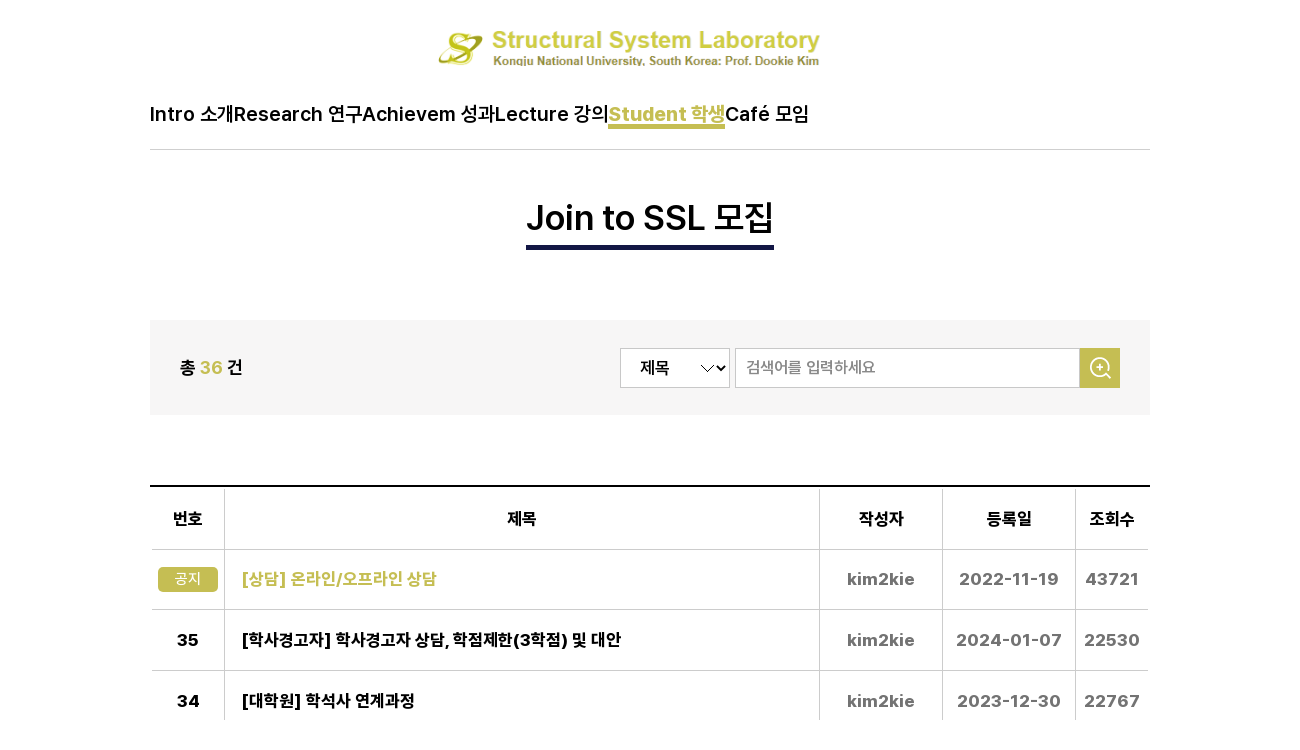

--- FILE ---
content_type: text/html;charset=utf-8
request_url: https://kim2kie.com/ko/0502/board/studentcounseling/;jsessionid=66AC3A2D66C08EA68F07C2F1EA1604F9
body_size: 5675
content:
<!DOCTYPE html>
<html lang="ko">
<head>


<meta charset="utf-8" />
<meta http-equiv="X-UA-Compatible" content="IE=edge" />
<meta name="format-detection" content="telephone=no">
<meta name="viewport" content="width=device-width, maximum-scale=1.0" />
<meta name="robots" content="index, follow" />
<meta name="googlebot" content="index, follow" />
<meta name="description" content="공주대학교 구조시스템연구실" />
<meta name="author" content="공주대학교 구조시스템연구실" />
<meta property="og:title" content="공주대학교 구조시스템연구실" />
<meta property="og:type" content="website" />
<meta property="og:url" content="" />
<meta property="og:description" content="공주대학교 구조시스템연구실" />
<meta property="og:image" content="/res/img/favicon.png" />
<link rel="apple-touch-icon" href="/res/img/favicon.png" type="image/png" />
<link rel="icon" href="/res/img/favicon.ico" />
<link rel="shortcut icon" href="/res/img/favicon.ico" />
<link rel="stylesheet" type="text/css" media="all" href="/res/library/animate.min.css;jsessionid=27CB44AE331456AA9C9052EA45BFA370" />
<link rel="stylesheet" type="text/css" media="all" href="/res/library/swiper-bundle.min.css;jsessionid=27CB44AE331456AA9C9052EA45BFA370" />
<link rel="stylesheet" type="text/css" media="all" href="/res/library/AOS.css;jsessionid=27CB44AE331456AA9C9052EA45BFA370" />
<script src="/res/library/jquery-3.6.0.min.js;jsessionid=27CB44AE331456AA9C9052EA45BFA370"></script>
<script src="/res/library/jquery-ui.min.js;jsessionid=27CB44AE331456AA9C9052EA45BFA370"></script>
<script src="/res/library/jquery.mousewheel.min.js;jsessionid=27CB44AE331456AA9C9052EA45BFA370"></script>
<script src="/res/library/swiper-bundle.min.js;jsessionid=27CB44AE331456AA9C9052EA45BFA370"></script>
<script src="/res/library/AOS.js;jsessionid=27CB44AE331456AA9C9052EA45BFA370"></script>
<script src="/res/library/parallax.min.js;jsessionid=27CB44AE331456AA9C9052EA45BFA370"></script>
<script src="/res/library/page-flip.browser.js;jsessionid=27CB44AE331456AA9C9052EA45BFA370"></script>
<script src="https://kit.fontawesome.com/3229be6813.js" crossorigin="anonymous"></script>
<link rel="stylesheet" type="text/css" media="all" href="/res/css/common/reset.css;jsessionid=27CB44AE331456AA9C9052EA45BFA370" />
<link rel="stylesheet" type="text/css" media="all" href="/res/css/common/default.css;jsessionid=27CB44AE331456AA9C9052EA45BFA370" />
<link rel="stylesheet" type="text/css" media="all" href="/res/css/common/variable.css;jsessionid=27CB44AE331456AA9C9052EA45BFA370" />
<link rel="stylesheet" type="text/css" media="all" href="/res/css/common/global.css;jsessionid=27CB44AE331456AA9C9052EA45BFA370" />
<link rel="stylesheet" type="text/css" media="all" href="/res/css/ko/default.css;jsessionid=27CB44AE331456AA9C9052EA45BFA370" />
<link rel="stylesheet" type="text/css" media="all" href="/res/css/ko/header.css;jsessionid=27CB44AE331456AA9C9052EA45BFA370" />
<script src="/res/js/default.js;jsessionid=27CB44AE331456AA9C9052EA45BFA370"></script>
<script src="/res/js/header.js;jsessionid=27CB44AE331456AA9C9052EA45BFA370"></script>




	<title>Join to SSL 모집 - 공주대학교 구조시스템연구실</title>
	<link rel="stylesheet" type="text/css" media="all" href="/res/css/ko/sub.css;jsessionid=27CB44AE331456AA9C9052EA45BFA370" />
	<link rel="stylesheet" type="text/css" media="all" href="/res/css/ko/board.css;jsessionid=27CB44AE331456AA9C9052EA45BFA370" />
	<script src="/res/js/sub.js;jsessionid=27CB44AE331456AA9C9052EA45BFA370"></script>
<link rel="stylesheet" type="text/css" href="/res/boardskin/css/search.css"/>
<link rel="stylesheet" type="text/css" href="/res/boardskin/css/page.css"/>

<link rel="stylesheet" type="text/css" href="/res/boardskin/css/default/standard.css"/>
<link rel="stylesheet" type="text/css" href="/res/boardskin/css/default/default.css"/>

</head>

	<body>
	
	    <header>

	<div class="header">
	
		<h1>
			<a href='/ko;jsessionid=27CB44AE331456AA9C9052EA45BFA370'>
				<img src="/res/img/common/logo.png;jsessionid=27CB44AE331456AA9C9052EA45BFA370" alt="" />
			</a>
		</h1>
		
		<div class="BottomBox">
			
			<!-- 헤더 메뉴 -->
			<nav>
				<ul>
					<li>
	
								<!-- <a href="/ko/0101/content/History /;jsessionid=27CB44AE331456AA9C9052EA45BFA370">Intro 소개</a> -->
								<a href="javascript:void(0)">Intro 소개</a>
								
								<!-- 헤더 서브메뉴 영역 -->
								<div class="header__subnav">

	<ul>

		<li>
		
			<ul class="header__subnavStep2">

					<li>
							
							<a href="/ko/0101/content/History /;jsessionid=27CB44AE331456AA9C9052EA45BFA370">History 연혁</a>
						
							<ul class = "header__submenu">
											
								</ul>
							
						</li>

					<li>
							
							<a href="/ko/0102/content/Professor/;jsessionid=27CB44AE331456AA9C9052EA45BFA370">Professor 교수</a>
						
							<ul class = "header__submenu">
											
								</ul>
							
						</li>

					<li>
							
							<a href="/ko/0103/content/Members /;jsessionid=27CB44AE331456AA9C9052EA45BFA370">Members 멤버</a>
						
							<ul class = "header__submenu">
											
								</ul>
							
						</li>

					<li>
							
							<a href="/ko/0104/content/Alumni/;jsessionid=27CB44AE331456AA9C9052EA45BFA370">Alumni 동문</a>
						
							<ul class = "header__submenu">
											
								</ul>
							
						</li>

					<li>
							
							<a href="/ko/0105/content/Mentors/;jsessionid=27CB44AE331456AA9C9052EA45BFA370">Mentors 멘토</a>
						
							<ul class = "header__submenu">
											
								</ul>
							
						</li>

					<li>
							
							<a href="/ko/0106/board/homepages/;jsessionid=27CB44AE331456AA9C9052EA45BFA370">Logo et al.</a>
						
							<ul class = "header__submenu">
											
								</ul>
							
						</li>

					</ul>

			</li>

	</ul>

</div><!-- ---------- -->
								
							</li>
	
						<li>
	
								<!-- <a href="/ko/0201/board/interests/;jsessionid=27CB44AE331456AA9C9052EA45BFA370">Research 연구</a> -->
								<a href="javascript:void(0)">Research 연구</a>
								
								<!-- 헤더 서브메뉴 영역 -->
								<div class="header__subnav">

	<ul>

		<li>
		
			<ul class="header__subnavStep2">

					<li>
							
							<a href="/ko/0201/board/interests/;jsessionid=27CB44AE331456AA9C9052EA45BFA370">Interests 관심</a>
						
							<ul class = "header__submenu">
											
								</ul>
							
						</li>

					<li>
							
							<a href="/ko/0202/board/facilities/;jsessionid=27CB44AE331456AA9C9052EA45BFA370">Facilities 시설</a>
						
							<ul class = "header__submenu">
											
								</ul>
							
						</li>

					<li>
							
							<a href="/ko/0203/board/funds/;jsessionid=27CB44AE331456AA9C9052EA45BFA370">Funds 연구비</a>
						
							<ul class = "header__submenu">
											
								</ul>
							
						</li>

					<li>
							
							<a href="/ko/0204/board/Center_CRASH/;jsessionid=27CB44AE331456AA9C9052EA45BFA370">충돌진동연구센터</a>
						
							<ul class = "header__submenu">
											
								</ul>
							
						</li>

					</ul>

			</li>

	</ul>

</div><!-- ---------- -->
								
							</li>
	
						<li>
	
								<!-- <a href="/ko/0301/link;jsessionid=27CB44AE331456AA9C9052EA45BFA370?url=https%3A%2F%2Fwww.kim2kie.com%2Fres%2Fhtml%2F0_formula%2F0_formula.html" target="_blank">Achievem 성과</a> -->
								<a href="javascript:void(0)" target="">Achievem 성과</a>
								
								<!-- 헤더 서브메뉴 영역 -->
								<div class="header__subnav">

	<ul>

		<li>
		
			<ul class="header__subnavStep2">

					<li>
							
							<a href="/ko/0301/link;jsessionid=27CB44AE331456AA9C9052EA45BFA370?url=https%3A%2F%2Fwww.kim2kie.com%2Fres%2Fhtml%2F0_formula%2F0_formula.html" target="_blank">Formula 공식집</a>
						
							<ul class = "header__submenu">
											
								</ul>
							
						</li>

					<li>
							
							<a href="/ko/0302/content/Books/;jsessionid=27CB44AE331456AA9C9052EA45BFA370">Books 출판</a>
						
							<ul class = "header__submenu">
											
								</ul>
							
						</li>

					<li>
							
							<a href="/ko/0303/link;jsessionid=27CB44AE331456AA9C9052EA45BFA370?url=https%3A%2F%2Fwww.kim2kie.com%2Fres%2Fhtml%2F3_ach%2FSSL_Software.html" target="_blank">SW 소프트웨어</a>
						
							<ul class = "header__submenu">
											
								</ul>
							
						</li>

					<li>
							
							<a href="/ko/0304/board/Design/;jsessionid=27CB44AE331456AA9C9052EA45BFA370">Design 설계</a>
						
							<ul class = "header__submenu">
											
								</ul>
							
						</li>

					<li>
							
							<a href="/ko/0305/board/measurements/;jsessionid=27CB44AE331456AA9C9052EA45BFA370">Measure 계측</a>
						
							<ul class = "header__submenu">
											
								</ul>
							
						</li>

					<li>
							
							<a href="/ko/0306/content/Thesis/;jsessionid=27CB44AE331456AA9C9052EA45BFA370">Thesis 학위논문</a>
						
							<ul class = "header__submenu">
											
								</ul>
							
						</li>

					</ul>

			</li>

	</ul>

</div><!-- ---------- -->
								
							</li>
	
						<li>
	
								<!-- <a href="/ko/0401/../../res/html/4_lecture/sub4_2.html;jsessionid=27CB44AE331456AA9C9052EA45BFA370">Lecture 강의</a> -->
								<a href="javascript:void(0)">Lecture 강의</a>
								
								<!-- 헤더 서브메뉴 영역 -->
								<div class="header__subnav">

	<ul>

		<li>
		
			<ul class="header__subnavStep2">

					<li>
							
							<a href="/ko/0401/../../res/html/4_lecture/sub4_2.html">Undergrads 학부</a>
						
							<ul class = "header__submenu">
											
								</ul>
							
						</li>

					<li>
							
							<a href="/ko/0402/../../res/html/4_lecture/sub4_1.html">Graduates 대학원</a>
						
							<ul class = "header__submenu">
											
								</ul>
							
						</li>

					<li>
							
							<a href="/ko/0403/board/Lecture_Midas/;jsessionid=27CB44AE331456AA9C9052EA45BFA370">마이다스(MIDAS)</a>
						
							<ul class = "header__submenu">
											
								</ul>
							
						</li>

					<li>
							
							<a href="/ko/0404/board/SAP2000/;jsessionid=27CB44AE331456AA9C9052EA45BFA370">SAP/ETABS</a>
						
							<ul class = "header__submenu">
											
								</ul>
							
						</li>

					<li>
							
							<a href="/ko/0405/board/Lecture_Abaqus/;jsessionid=27CB44AE331456AA9C9052EA45BFA370">아바쿠스(Abaqus)</a>
						
							<ul class = "header__submenu">
											
								</ul>
							
						</li>

					<li>
							
							<a href="/ko/0406/board/OpenSees/;jsessionid=27CB44AE331456AA9C9052EA45BFA370">OpenSees/FeView/STKO</a>
						
							<ul class = "header__submenu">
											
								</ul>
							
						</li>

					<li>
							
							<a href="/ko/0407/board/Lecture_Excel_VBA/;jsessionid=27CB44AE331456AA9C9052EA45BFA370">엑셀(Excel-VBA)</a>
						
							<ul class = "header__submenu">
											
								</ul>
							
						</li>

					</ul>

			</li>

	</ul>

</div><!-- ---------- -->
								
							</li>
	
						<li>
	
								<!-- <a href="/ko/0501/board/studentcounseling/;jsessionid=27CB44AE331456AA9C9052EA45BFA370">Student 학생</a> -->
								<a href="javascript:void(0)">Student 학생</a>
								
								<!-- 헤더 서브메뉴 영역 -->
								<div class="header__subnav">

	<ul>

		<li>
		
			<ul class="header__subnavStep2">

					<li>
							
							<a href="/ko/0501/board/studentcounseling/;jsessionid=27CB44AE331456AA9C9052EA45BFA370">Counseling 상담</a>
						
							<ul class = "header__submenu">
											
								</ul>
							
						</li>

					<li>
							
							<a href="/ko/0502/content/JointoSSL/;jsessionid=27CB44AE331456AA9C9052EA45BFA370">Join to SSL 모집</a>
						
							<ul class = "header__submenu">
											
								</ul>
							
						</li>

					<li>
							
							<a href="/ko/0503/board/graduates/;jsessionid=27CB44AE331456AA9C9052EA45BFA370">SSL 대학원(Graduates)</a>
						
							<ul class = "header__submenu">
											
								</ul>
							
						</li>

					</ul>

			</li>

	</ul>

</div><!-- ---------- -->
								
							</li>
	
						<li>
	
								<!-- <a href="/ko/0601/link;jsessionid=27CB44AE331456AA9C9052EA45BFA370?url=https%3A%2F%2Fband.us%2F%40cee" target="_blank">Café 모임</a> -->
								<a href="javascript:void(0)" target="">Café 모임</a>
								
								<!-- 헤더 서브메뉴 영역 -->
								<div class="header__subnav">

	<ul>

		<li>
		
			<ul class="header__subnavStep2">

					<li>
							
							<a href="/ko/0601/link;jsessionid=27CB44AE331456AA9C9052EA45BFA370?url=https%3A%2F%2Fband.us%2F%40cee" target="_blank">Alumni 동문회</a>
						
							<ul class = "header__submenu">
											
								</ul>
							
						</li>

					<li>
							
							<a href="/ko/0602/link;jsessionid=27CB44AE331456AA9C9052EA45BFA370?url=https%3A%2F%2Fwww.facebook.com%2Fgroups%2Fknu.ssl" target="_blank">Facebook Group</a>
						
							<ul class = "header__submenu">
											
								</ul>
							
						</li>

					<li>
							
							<a href="/ko/0603/link;jsessionid=27CB44AE331456AA9C9052EA45BFA370?url=https%3A%2F%2Fwww.facebook.com%2Fknu.ssl" target="_blank">Facebook Page</a>
						
							<ul class = "header__submenu">
											
								</ul>
							
						</li>

					<li>
							
							<a href="/ko/0604/board/visitors1/;jsessionid=27CB44AE331456AA9C9052EA45BFA370">Visitor 방명록</a>
						
							<ul class = "header__submenu">
											
								</ul>
							
						</li>

					</ul>

			</li>

	</ul>

</div><!-- ---------- -->
								
							</li>
	
						</ul>
			</nav>
			<!-- ---------- -->
			
			<div id="loginBox" class="header__more">
				
				<!-- 로그인 / 회원가입 -->
				</div>
			
		</div>
		
	</div>

</header><div class="subvisual subvisual__5">

	<script>
		const subnaviNum = 5;
		$(".header .BottomBox nav > ul > li:eq(" + (subnaviNum - 1) + ") > a").addClass("active");
	</script>
		
	<div class="subvisual__screen"></div>

	<div class="subvisual__box">
			    
    	<h3 class="animate__animated animate__fadeInUp delay02">
    		
    		Student 학생</h3>
		
	</div>

</div><div class="subvisual__navi">

			<div class="subvisual__wrapper">

				<ul>

						<li class="subnavi__home">
							<a href='/ko;jsessionid=27CB44AE331456AA9C9052EA45BFA370'>
								<span class="WEB">메인 페이지</span>
								<!-- <i class="fa-solid fa-house-chimney"></i> -->
								H
							</a>
						</li>
				
						<li class="subnavi__first">
							
							<a href="javascript:void(0)" class="none">
									Intro 소개<i class="fa-solid fa-angle-down"></i>
								</a>
							<a href="javascript:void(0)" class="none">
									Research 연구<i class="fa-solid fa-angle-down"></i>
								</a>
							<a href="javascript:void(0)" class="none">
									Achievem 성과<i class="fa-solid fa-angle-down"></i>
								</a>
							<a href="javascript:void(0)" class="none">
									Lecture 강의<i class="fa-solid fa-angle-down"></i>
								</a>
							<a href="javascript:void(0)" class="none active">
									Student 학생<i class="fa-solid fa-angle-down"></i>
								</a>
							<a href="javascript:void(0)" class="none">
									Café 모임<i class="fa-solid fa-angle-down"></i>
								</a>
							<ul class="subnavi__2step">
								<li>
										<a class="" href="/ko/0101/content/History /;jsessionid=27CB44AE331456AA9C9052EA45BFA370">
											Intro 소개</a>
									</li>
								<li>
										<a class="" href="/ko/0201/board/interests/;jsessionid=27CB44AE331456AA9C9052EA45BFA370">
											Research 연구</a>
									</li>
								<li>
										<a class="" href="/ko/0301/link;jsessionid=27CB44AE331456AA9C9052EA45BFA370?url=https%3A%2F%2Fwww.kim2kie.com%2Fres%2Fhtml%2F0_formula%2F0_formula.html" target="_blank">
											Achievem 성과</a>
									</li>
								<li>
										<a class="" href="/ko/0401/../../res/html/4_lecture/sub4_2.html;jsessionid=27CB44AE331456AA9C9052EA45BFA370">
											Lecture 강의</a>
									</li>
								<li>
										<a class="active" href="/ko/0501/board/studentcounseling/;jsessionid=27CB44AE331456AA9C9052EA45BFA370">
											Student 학생</a>
									</li>
								<li>
										<a class="" href="/ko/0601/link;jsessionid=27CB44AE331456AA9C9052EA45BFA370?url=https%3A%2F%2Fband.us%2F%40cee" target="_blank">
											Café 모임</a>
									</li>
								</ul>
							
						</li>
				
						<li class="subnavi__second">
						
							<a href="javascript:void(0);" class="none">
									Counseling 상담<i class="fa-solid fa-angle-down"></i>
								</a>
							<a href="javascript:void(0);" class="none active">
									Join to SSL 모집<i class="fa-solid fa-angle-down"></i>
								</a>
							<a href="javascript:void(0);" class="none">
									SSL 대학원(Graduates)<i class="fa-solid fa-angle-down"></i>
								</a>
							<ul class="subnavi__2step">
								<li>
										<a href="/ko/0501/board/studentcounseling/;jsessionid=27CB44AE331456AA9C9052EA45BFA370" class="">
											Counseling 상담</a>
									</li>
								<li>
										<a href="/ko/0502/content/JointoSSL/;jsessionid=27CB44AE331456AA9C9052EA45BFA370" class=" active">
											Join to SSL 모집</a>
									</li>
								<li>
										<a href="/ko/0503/board/graduates/;jsessionid=27CB44AE331456AA9C9052EA45BFA370" class="">
											SSL 대학원(Graduates)</a>
									</li>
								</ul>
						</li>
						
						</ul>

				</div>

		</div>
		
		<!-- 컨텐츠 제목 부분 -->
		<div class="subconts__title">
		
			<h2>
		
				<span class="none ">
								Counseling 상담</span>
		
						<span class="none  active">
								Join to SSL 모집</span>
		
						<span class="none ">
								SSL 대학원(Graduates)</span>
		
						</h2>

			<div class="subconts__line"></div>
		
		</div>
    	
   	<div class="subBoard">
			
			<div class="content">
			
				<!-- 검색 영역 -->
				<div class="boardSearch">
		
		<form method="get" action="/ko/0502/board/studentcounseling/;jsessionid=27CB44AE331456AA9C9052EA45BFA370">
			
			<fieldset>
			
				<legend>검색</legend>
				
				<div class="searchBox">
				
					<p class="searchTotal">
						총 <span>36</span> 건
					</p>
						
					<div class="searchInput">
						
						<div class="selectBox">
							<select name="searchType" title="검색 유형">
		                           <option value="subject" >
		                               제목</option>
		                           
		                           <option value="name" >
		                               글쓰기</option>
		                           
		                           <option value="contents" >
			                           	내용</option>
	                         </select>
						</div>
						
						<input placeholder="검색어를 입력하세요" type="text" name="searchKey" value="" title="검색 값"/>
						
						<button type="submit">
	                        <img src="/res/img/sub/board/search.png" alt=""/>
	                        <span>
	                            검색</span>
	                    </button>
						
					</div>
					
				</div>
			
			</fieldset>
			
		</form>
	
</div>







<!-- 목록 영역 -->
				<table class="boardList board__default">
	
	<caption class="accessibility__hidden">일반게시판</caption>
	
	<thead class="boardList__head">

		<tr>
	         <th class="number">번호</th>
	
	         <th class="title">제목</th><th class="writer">작성자</th>
	         <th class="date">등록일</th>
	
	         <th class="view">조회수</th></tr>
         
     </thead>
     
     <tbody class="boardList__body">
     	
     	<tr>
		             <td class="number">
		                         <strong class="notification">
		                             공지</strong>
		                     </td>
		                 <td  class="title">
										
			             <a href="/ko/0502/board/studentcounseling/;jsessionid=27CB44AE331456AA9C9052EA45BFA370?mode=V&pageIndex=1&idx=751564729075473400&">
								 
								<!-- 답글 -->
				                <!-- 비밀글 -->
								<!-- 새글표시 -->
			                    <span class="board__title notification">
						                    [상담] 온라인/오프라인 상담</span>
					                <!-- 첨부파일 -->
				                </a>
			
			             </td>
		
		             <td class="writer">kim2kie</td>
		             <td class="date">2022-11-19</td>
					 <td class="view">43721</td>
		             </tr>
		          
			  <tr>
		             <td class="number">
		                         35</td>
		                 <td  class="title">
										
			             <a href="/ko/0502/board/studentcounseling/;jsessionid=27CB44AE331456AA9C9052EA45BFA370?mode=V&pageIndex=1&idx=224341546114852220&">
								 
								<!-- 답글 -->
				                <!-- 비밀글 -->
								<!-- 새글표시 -->
			                    <span class="board__title">
						                    [학사경고자] 학사경고자 상담, 학점제한(3학점) 및 대안</span>
					                <!-- 첨부파일 -->
				                </a>
			
			             </td>
		
		             <td class="writer">kim2kie</td>
		             <td class="date">2024-01-07</td>
					 <td class="view">22530</td>
		             </tr>
		          
			  <tr>
		             <td class="number">
		                         34</td>
		                 <td  class="title">
										
			             <a href="/ko/0502/board/studentcounseling/;jsessionid=27CB44AE331456AA9C9052EA45BFA370?mode=V&pageIndex=1&idx=432318744372873340&">
								 
								<!-- 답글 -->
				                <!-- 비밀글 -->
								<!-- 새글표시 -->
			                    <span class="board__title">
						                    [대학원] 학석사 연계과정</span>
					                <!-- 첨부파일 -->
				                </a>
			
			             </td>
		
		             <td class="writer">kim2kie</td>
		             <td class="date">2023-12-30</td>
					 <td class="view">22767</td>
		             </tr>
		          
			  <tr>
		             <td class="number">
		                         33</td>
		                 <td  class="title">
										
			             <a href="/ko/0502/board/studentcounseling/;jsessionid=27CB44AE331456AA9C9052EA45BFA370?mode=V&pageIndex=1&idx=775490814331444700&">
								 
								<!-- 답글 -->
				                <!-- 비밀글 -->
								<!-- 새글표시 -->
			                    <span class="board__title">
						                    [대학원] 부족한 공부를 채워 주는 곳이 아닙니다.</span>
					                <!-- 첨부파일 -->
				                </a>
			
			             </td>
		
		             <td class="writer">김박사넷</td>
		             <td class="date">2023-12-17</td>
					 <td class="view">19529</td>
		             </tr>
		          
			  <tr>
		             <td class="number">
		                         32</td>
		                 <td  class="title">
										
			             <a href="/ko/0502/board/studentcounseling/;jsessionid=27CB44AE331456AA9C9052EA45BFA370?mode=V&pageIndex=1&idx=466402735157313500&">
								 
								<!-- 답글 -->
				                <img class="board__reply" src=" /res/common/img/icon/board__reply.png;jsessionid=27CB44AE331456AA9C9052EA45BFA370" alt="" />
				                <!-- 비밀글 -->
								<!-- 새글표시 -->
			                    <span class="board__title">
						                    [대학원] 학부생이 대학원에 대해 착각하는 것들</span>
					                <!-- 첨부파일 -->
				                </a>
			
			             </td>
		
		             <td class="writer">김박사넷</td>
		             <td class="date">2023-12-17</td>
					 <td class="view">23903</td>
		             </tr>
		          
			  <tr>
		             <td class="number">
		                         31</td>
		                 <td  class="title">
										
			             <a href="/ko/0502/board/studentcounseling/;jsessionid=27CB44AE331456AA9C9052EA45BFA370?mode=V&pageIndex=1&idx=109818165013397260&">
								 
								<!-- 답글 -->
				                <!-- 비밀글 -->
								<!-- 새글표시 -->
			                    <span class="board__title">
						                    [입찰] 시공책임형 CM, 턴키, 종심제</span>
					                <!-- 첨부파일 -->
				                </a>
			
			             </td>
		
		             <td class="writer">kim2kie</td>
		             <td class="date">2023-07-07</td>
					 <td class="view">23028</td>
		             </tr>
		          
			  <tr>
		             <td class="number">
		                         30</td>
		                 <td  class="title">
										
			             <a href="/ko/0502/board/studentcounseling/;jsessionid=27CB44AE331456AA9C9052EA45BFA370?mode=V&pageIndex=1&idx=526388230571884900&">
								 
								<!-- 답글 -->
				                <!-- 비밀글 -->
								<!-- 새글표시 -->
			                    <span class="board__title">
						                    [학업] 3단계: 설계(design)와 평가(evaluation)</span>
					                <!-- 첨부파일 -->
				                </a>
			
			             </td>
		
		             <td class="writer">kim2kie</td>
		             <td class="date">2022-11-27</td>
					 <td class="view">25055</td>
		             </tr>
		          
			  <tr>
		             <td class="number">
		                         29</td>
		                 <td  class="title">
										
			             <a href="/ko/0502/board/studentcounseling/;jsessionid=27CB44AE331456AA9C9052EA45BFA370?mode=V&pageIndex=1&idx=767069090779003800&">
								 
								<!-- 답글 -->
				                <!-- 비밀글 -->
								<!-- 새글표시 -->
			                    <span class="board__title">
						                    [학업] 2단계: 해석(analysis)과 시뮬레이션(simulation)</span>
					                <!-- 첨부파일 -->
				                </a>
			
			             </td>
		
		             <td class="writer">kim2kie</td>
		             <td class="date">2022-11-27</td>
					 <td class="view">20465</td>
		             </tr>
		          
			  <tr>
		             <td class="number">
		                         28</td>
		                 <td  class="title">
										
			             <a href="/ko/0502/board/studentcounseling/;jsessionid=27CB44AE331456AA9C9052EA45BFA370?mode=V&pageIndex=1&idx=735577765699082800&">
								 
								<!-- 답글 -->
				                <img class="board__reply" src=" /res/common/img/icon/board__reply.png;jsessionid=27CB44AE331456AA9C9052EA45BFA370" alt="" />
				                <!-- 비밀글 -->
								<!-- 새글표시 -->
			                    <span class="board__title">
						                    [학업] 계산기 vs 프로그래밍(코딩)</span>
					                <!-- 첨부파일 -->
				                </a>
			
			             </td>
		
		             <td class="writer">kim2kie</td>
		             <td class="date">2023-02-16</td>
					 <td class="view">28396</td>
		             </tr>
		          
			  <tr>
		             <td class="number">
		                         27</td>
		                 <td  class="title">
										
			             <a href="/ko/0502/board/studentcounseling/;jsessionid=27CB44AE331456AA9C9052EA45BFA370?mode=V&pageIndex=1&idx=353886235741792450&">
								 
								<!-- 답글 -->
				                <!-- 비밀글 -->
								<!-- 새글표시 -->
			                    <span class="board__title">
						                    [학업] 1단계: 만만하고 쉬운 곳에서 역학(mechanics) 공부 시작하기</span>
					                <!-- 첨부파일 -->
				                </a>
			
			             </td>
		
		             <td class="writer">kim2kie</td>
		             <td class="date">2022-11-26</td>
					 <td class="view">21080</td>
		             </tr>
		          
			  <tr>
		             <td class="number">
		                         26</td>
		                 <td  class="title">
										
			             <a href="/ko/0502/board/studentcounseling/;jsessionid=27CB44AE331456AA9C9052EA45BFA370?mode=V&pageIndex=1&idx=640629320350130400&">
								 
								<!-- 답글 -->
				                <img class="board__reply" src=" /res/common/img/icon/board__reply.png;jsessionid=27CB44AE331456AA9C9052EA45BFA370" alt="" />
				                <!-- 비밀글 -->
								<!-- 새글표시 -->
			                    <span class="board__title">
						                    [진로] 공학(engineering) vs 이학(science)</span>
					                <!-- 첨부파일 -->
				                </a>
			
			             </td>
		
		             <td class="writer">kim2kie</td>
		             <td class="date">2023-02-16</td>
					 <td class="view">19751</td>
		             </tr>
		          
			  <tr>
		             <td class="number">
		                         25</td>
		                 <td  class="title">
										
			             <a href="/ko/0502/board/studentcounseling/;jsessionid=27CB44AE331456AA9C9052EA45BFA370?mode=V&pageIndex=1&idx=499163760616596540&">
								 
								<!-- 답글 -->
				                <img class="board__reply" src=" /res/common/img/icon/board__reply.png;jsessionid=27CB44AE331456AA9C9052EA45BFA370" alt="" />
				                <!-- 비밀글 -->
								<!-- 새글표시 -->
			                    <span class="board__title">
						                    [학업] 건강과 공부</span>
					                <!-- 첨부파일 -->
				                </a>
			
			             </td>
		
		             <td class="writer">kim2kie</td>
		             <td class="date">2023-02-16</td>
					 <td class="view">19591</td>
		             </tr>
		          
			  <tr>
		             <td class="number">
		                         24</td>
		                 <td  class="title">
										
			             <a href="/ko/0502/board/studentcounseling/;jsessionid=27CB44AE331456AA9C9052EA45BFA370?mode=V&pageIndex=1&idx=104607195411442960&">
								 
								<!-- 답글 -->
				                <img class="board__reply" src=" /res/common/img/icon/board__reply.png;jsessionid=27CB44AE331456AA9C9052EA45BFA370" alt="" />
				                <!-- 비밀글 -->
								<!-- 새글표시 -->
			                    <span class="board__title">
						                    [학업] Q) 학업이 너무 어렵습니다. 어떻게 해야 할 지 모르겠습니다.</span>
					                <!-- 첨부파일 -->
				                </a>
			
			             </td>
		
		             <td class="writer">kim2kie</td>
		             <td class="date">2023-02-16</td>
					 <td class="view">25317</td>
		             </tr>
		          
			  <tr>
		             <td class="number">
		                         23</td>
		                 <td  class="title">
										
			             <a href="/ko/0502/board/studentcounseling/;jsessionid=27CB44AE331456AA9C9052EA45BFA370?mode=V&pageIndex=1&idx=349855327838897100&">
								 
								<!-- 답글 -->
				                <!-- 비밀글 -->
								<!-- 새글표시 -->
			                    <span class="board__title">
						                    [진로] 설계(design) 및 해석(analysis) 관련 분야</span>
					                <!-- 첨부파일 -->
				                </a>
			
			             </td>
		
		             <td class="writer">kim2kie</td>
		             <td class="date">2022-11-20</td>
					 <td class="view">20985</td>
		             </tr>
		          
			  <tr>
		             <td class="number">
		                         22</td>
		                 <td  class="title">
										
			             <a href="/ko/0502/board/studentcounseling/;jsessionid=27CB44AE331456AA9C9052EA45BFA370?mode=V&pageIndex=1&idx=834875541864778500&">
								 
								<!-- 답글 -->
				                <img class="board__reply" src=" /res/common/img/icon/board__reply.png;jsessionid=27CB44AE331456AA9C9052EA45BFA370" alt="" />
				                <!-- 비밀글 -->
								<!-- 새글표시 -->
			                    <span class="board__title">
						                    [학업] 역학분야(mechanics) 교과목 vs 설계분야(design) 교과목</span>
					                <!-- 첨부파일 -->
				                </a>
			
			             </td>
		
		             <td class="writer">kim2kie</td>
		             <td class="date">2023-02-16</td>
					 <td class="view">19774</td>
		             </tr>
		          
			  <tr>
		             <td class="number">
		                         21</td>
		                 <td  class="title">
										
			             <a href="/ko/0502/board/studentcounseling/;jsessionid=27CB44AE331456AA9C9052EA45BFA370?mode=V&pageIndex=1&idx=433919605923741700&">
								 
								<!-- 답글 -->
				                <img class="board__reply" src=" /res/common/img/icon/board__reply.png;jsessionid=27CB44AE331456AA9C9052EA45BFA370" alt="" />
				                <!-- 비밀글 -->
								<!-- 새글표시 -->
			                    <span class="board__title">
						                    [진로] Q) 왜 구조(structure)분야를 택했나요?</span>
					                <!-- 첨부파일 -->
				                </a>
			
			             </td>
		
		             <td class="writer">kim2kie</td>
		             <td class="date">2023-02-16</td>
					 <td class="view">24084</td>
		             </tr>
		          
			  <tr>
		             <td class="number">
		                         20</td>
		                 <td  class="title">
										
			             <a href="/ko/0502/board/studentcounseling/;jsessionid=27CB44AE331456AA9C9052EA45BFA370?mode=V&pageIndex=1&idx=836457922995516900&">
								 
								<!-- 답글 -->
				                <!-- 비밀글 -->
								<!-- 새글표시 -->
			                    <span class="board__title">
						                    [자격] 기술사 (토목구조기술사, 건축구조기술사, 토질및기초기술사)</span>
					                <!-- 첨부파일 -->
				                </a>
			
			             </td>
		
		             <td class="writer">kim2kie</td>
		             <td class="date">2022-11-01</td>
					 <td class="view">27665</td>
		             </tr>
		          
			  <tr>
		             <td class="number">
		                         19</td>
		                 <td  class="title">
										
			             <a href="/ko/0502/board/studentcounseling/;jsessionid=27CB44AE331456AA9C9052EA45BFA370?mode=V&pageIndex=1&idx=778542420900000600&">
								 
								<!-- 답글 -->
				                <!-- 비밀글 -->
								<!-- 새글표시 -->
			                    <span class="board__title">
						                    [자격] 기사 (토목기사, 건축기사, 건설안전기사, 건설재료기사)</span>
					                <!-- 첨부파일 -->
				                </a>
			
			             </td>
		
		             <td class="writer">kim2kie</td>
		             <td class="date">2022-11-01</td>
					 <td class="view">25478</td>
		             </tr>
		          
			  <tr>
		             <td class="number">
		                         18</td>
		                 <td  class="title">
										
			             <a href="/ko/0502/board/studentcounseling/;jsessionid=27CB44AE331456AA9C9052EA45BFA370?mode=V&pageIndex=1&idx=893102058761848200&">
								 
								<!-- 답글 -->
				                <img class="board__reply" src=" /res/common/img/icon/board__reply.png;jsessionid=27CB44AE331456AA9C9052EA45BFA370" alt="" />
				                <!-- 비밀글 -->
								<!-- 새글표시 -->
			                    <span class="board__title">
						                    [자격] 기출 문제 및 정답</span>
					                <!-- 첨부파일 -->
				                </a>
			
			             </td>
		
		             <td class="writer">kim2kie</td>
		             <td class="date">2023-06-05</td>
					 <td class="view">19951</td>
		             </tr>
		          
			  <tr>
		             <td class="number">
		                         17</td>
		                 <td  class="title">
										
			             <a href="/ko/0502/board/studentcounseling/;jsessionid=27CB44AE331456AA9C9052EA45BFA370?mode=V&pageIndex=1&idx=345195698966454460&">
								 
								<!-- 답글 -->
				                <img class="board__reply" src=" /res/common/img/icon/board__reply.png;jsessionid=27CB44AE331456AA9C9052EA45BFA370" alt="" />
				                <!-- 비밀글 -->
								<!-- 새글표시 -->
			                    <span class="board__title">
						                    [자격] Q) 기사 시험이 어려워요</span>
					                <!-- 첨부파일 -->
				                </a>
			
			             </td>
		
		             <td class="writer">kim2kie</td>
		             <td class="date">2023-02-16</td>
					 <td class="view">17736</td>
		             </tr>
		          
			  </tbody>
</table>








 <!-- 위치 변경 -->
                <div class="boardPage">
		
		<button class="nonePage">
				<img src="/res/img/sub/board/arrow_left_02.png" alt=""/>
			</button>
		<button class="nonePage">
				<img src="/res/img/sub/board/arrow_left_01.png" alt=""/>
			</button>
		<div class="pageNumber">
			<button class="nowPage">
						<span>1</span>
					</button>
				<a class="otherPage" href="?pageIndex=2&amp;">
						<span>2</span>
					</a>
				</div>
		
		<button class="nonePage">
				<img src="/res/img/sub/board/arrow_right_01.png" alt=""/>
			</button>
		<a href="?pageIndex=2&amp;" title="마지막 으로 이동">
				<img src="/res/img/sub/board/arrow_right_02.png" alt=""/>
			</a>
		</div>
	
<!-- 글쓰기 버튼 -->
                <div class="board__writerbutton">
                        <a href="/ko/0502/board/studentcounseling/;jsessionid=27CB44AE331456AA9C9052EA45BFA370?mode=W&">
                        	글쓰기</a>
                    </div>
                </div>
			
		</div>
	
	    <footer>
	<div class="wrapper">

	<p>
		<span>COPYRIGHT ⓒ 2022 Structural System Laboratory (SSL). All rights reserved.</span>
	</p>
	
</div></footer><script src="/res/boardskin/include/default/default.js"></script>
	    
	</body>
</html>

--- FILE ---
content_type: text/css
request_url: https://kim2kie.com/res/css/common/variable.css;jsessionid=27CB44AE331456AA9C9052EA45BFA370
body_size: 460
content:
:root {
	
	--width-main:1000px;    /* 메인 콘텐츠의 너비 1200 -> 1000 */
	--width-sub:1000px;     /* 서브 콘텐츠의 너비 1200 -> 1000 */
	--width-res:100%;        /* 반응형 화면일 때 너비를 95% */
	
	--header-height:150px;      /* 헤더 높이 */
	--header-height-res:110px;  /* 반응형 헤더 높이 */
	
	--top-height:120px;     /* 상단 영역의 높이 */
	--bottom-height:50px;  /*  하단 영역의 높이 */
		
	--theme01:#C5BE53;
	--theme02:#D1CFCF;
	--theme03:#666767;
	--theme04:#000000;
}

--- FILE ---
content_type: text/css
request_url: https://kim2kie.com/res/css/ko/sub.css;jsessionid=27CB44AE331456AA9C9052EA45BFA370
body_size: 613
content:
@import url("sub__css/subvisual.css");
@import url("sub__css/subnavi.css");

.subcont,
.subBoard {
  display: flex;
  justify-content: center;
  width: 100%;
  overflow: hidden;
}

.subcont .content,
.subBoard .content {
  width: var(--width-sub);
  margin-bottom: var(--bottom-height);
}

.contready {
  max-width: 95%;
}

.contready img {
  max-width: 100%;
}

/* 서브 컨텐츠 리셋 우회 */

.subcont .content p {
  margin-bottom: 10px;
}

.subcont .content strong {
  font-weight: bold;
}

.subcont .content ul,
.subcont .content ol {
  padding: revert;
}

.subcont .content hr {
  margin: revert;
  border: revert;
}

.subcont .content a {
  color: revert;
  text-decoration: revert;
}


--- FILE ---
content_type: text/css
request_url: https://kim2kie.com/res/boardskin/css/search.css
body_size: 689
content:
.boardSearch {
	width:100%;
	margin-bottom:70px;
}

.boardSearch > form {
	width:100%;
}

.boardSearch > form > fieldset {
	width:100%;
}

.boardSearch > form > fieldset > legend {
	display:none;
}

.searchBox {
	display:flex;
	justify-content:space-between;
	align-items:center;
	width:100%;
	height:95px;
    background-color: #f7f6f6;
	padding:0 30px;
}

.searchTotal {
	font-size: 18px;
    font-weight: 700;
}

.searchTotal span {
	color:var(--theme01);
}

.searchInput {
    position: relative;
	display:flex;
	align-items:center;
	height:40px;
}

.selectBox {
	width:110px;
	min-width:60px;
	height:100%;
	border:1px solid #c8c8c8;
	background-color: #fff;
	margin-right:5px;
}

.selectBox select {
    width: 100%;
    height: 100%;
    border: none;
    font-size: 17px;
    font-weight: 600;
    color: #000;
    padding-left: 15px;
    background: url(/res/img/sub/common/arrow_down.png) no-repeat center right 15px;
    appearance: none;
}

.searchInput input {
    width: 345px;
    height: 100%;
    font-size: 16px;
    font-weight: 600;
    border: 1px solid #c8c8c8;
    padding: 0 10px;
}

.searchInput input::placeholder {
	color:#898989;
}

.searchInput button {
	display:flex;
	justify-content:center;
	align-items:center;
	min-width:40px;
	height:100%;
	font-size:20px;
	background-color:var(--theme01);
	transition:all 0.5s;
}

.searchInput button span {
	font-size:0;
}

.searchInput button:hover {
	background-color:var(--theme03);
}

/* 반응형 */
@media screen and (max-width:1250px) {

}

@media screen and (max-width:1025px) {
	.searchBox {
	    padding: 0 20px;
	}
}

@media screen and (max-width:769px) {
	.boardSearch {
		margin-bottom:50px;
	}
	
	.searchBox {
	    flex-direction: column-reverse;
	    align-items: flex-end;
	    height: auto;
	    padding: 20px 10px;
	}
	
	.searchTotal {
		font-size:16px;
	}
	
	.searchInput {
	    width: 100%;
    	justify-content: space-between;
    	margin-bottom:15px;
	}
	
	.searchInput input {
		width:100%;
	}
	
	.searchInput .selectBox {
		width:80px;
		min-width:80px;
		margin-right:10px;
	}
	
}














--- FILE ---
content_type: text/css
request_url: https://kim2kie.com/res/boardskin/css/page.css
body_size: 409
content:
.boardPage {
	display:flex;
	justify-content:center;
	align-items:center;
	margin-top:70px;
}

.boardPage a,
.boardPage button {
	display:flex;
	justify-content:center;
	align-items:center;
	width:40px;
	height:40px;
	font-size:15px;
	font-weight:500;
	border:1px solid #7e7e7e;
	margin-right:10px;
	background-color:#fff;
	transition:all 0.5s;
}

.boardPage > a:last-child,
.boardPage > button:last-child {
	margin:0;
}

.boardPage .nonePage {
	border:1px solid #cdcdcd;
}

.boardPage .pageNumber {
	display:flex;
}

.boardPage .nowPage {
	color:#fff;
	background-color:var(--theme01);
	border:none;
}

@media screen and (max-width: 1025px) {
	.boardPage a,
	.boardPage button {
	    min-width: 35px;
	    width: 35px;
	    min-height: 35px;
	    height: 35px;
	}
}

@media screen and (max-width: 769px) {
	
	.boardPage {
	    width: 100%;
	    margin-top:50px;
	}
	
	.pageNumber {
		max-width:180px;
		flex-wrap:wrap;
		margin-right:10px;
	}
	
	.pageNumber a,
	.pageNumber button {
		margin-right:7px;
	}
	
	.pageNumber a:nth-child(n + 6),
	.pageNumber button:nth-child(n + 6) {
		margin-top:5px;
	}
	
	.pageNumber a:nth-child(5n),
	.pageNumber button:nth-child(5n) {
		margin-right:0;
	}
	
	.pageNumber a:last-child,
	.pageNumber button:last-child {
		margin-right:0;
	}

	.boardPage a, .boardPage button{
		min-width: 45px;
		width: 45px;
		min-height: 45px;
		height: 45px;
	}
}
	
}











--- FILE ---
content_type: text/css
request_url: https://kim2kie.com/res/boardskin/css/default/standard.css
body_size: 657
content:
.boardList {
    table-layout: fixed;
	width:100%;
	border-top:2px solid #000;
}

.boardList__head {
	display:flex;
	width:100%;
	height:60px;
}

.boardList__head tr {
	display:flex;
	width:100%;
	height:100%;
    border-bottom: 1px solid #cccccc;
}

.boardList__head tr th {
	display:flex;
	justify-content:center;
	align-items:center;
	font-size:17px;
	font-weight:800;
	border-right: 1px solid #cccccc;
}

.boardList__head tr th:last-child {
	border-right:none;
}

.boardList__body {
	display:flex;
	flex-direction:column;
	width:100%;
}

.boardList__body tr {
	display:flex;
	width:100%;
	height:60px;
	border-bottom: 1px solid #cccccc;
	transition:all .5s;
}

.boardList__body tr.active {
	background-color:#f3f3f3;
}

.boardList__body .nodata {
	height:auto;
    padding: 50px 0;
}

.boardList__body tr > td {
	display:flex;
	justify-content:center;
	align-items:center;
	font-size:17px;
	font-weight:800;
	transition:all .5s;
	border-right: 1px solid #cccccc;
}

.boardList__body tr td:last-child {
	border-right:none;
}

.boardList__body .nodata td {
    width: 100%;
    font-size: 20px;
}

.boardList__body tr .number .notification {
    display: flex;
    justify-content: center;
    align-items: center;
    width: 60px;
    height: 25px;
    font-size: 15px;
    font-weight: 500;
    color:#fff;
    border-radius: 5px;
	background-color:var(--theme01);
}

.boardList__body tr > .title a {
	display:flex;
	justify-content:flex-start;
	align-items:center;
	font-size:15px;
	font-weight:500;
	width:100%;
	height:100%;
	padding:0 15px;
	transition:all .5s;
}

.boardList__body tr > .title a .pre__new {
    text-transform: uppercase;
    font-size: 15px;
    font-weight: 600;
    color: var(--theme01);
    margin-right: 5px;
}

.boardList__body tr > .title a .board__title {
	overflow: hidden;
  	text-overflow: ellipsis;
  	white-space: nowrap;
    font-size: 17px;
    font-weight: 800;
}

.boardList__body tr > .title a .notification {
	color:var(--theme01);
}

.boardList__body tr > .title a .board__secret {
	margin-right:10px;
}

.boardList__body tr > .title a .board__reply {
	margin-bottom:10px;
	margin-right:5px;
}

.title .board__file {
	margin-left:5px;
}

.nodata {
    text-align: center;
    font-size: 20px;
    font-weight: 600;
}

.writebtn {
    display: flex;
    justify-content: flex-end;
    margin-top: 10px;
}

.writebtn a {
    padding: 10px 20px;
    border-radius: 5px;
    color: #fff;
    background-color: var(--theme01);
    transition:all 0.5s;
}

.writebtn a:hover {
	background-color:var(--theme01);
}













--- FILE ---
content_type: text/css
request_url: https://kim2kie.com/res/boardskin/css/default/default.css
body_size: 409
content:
/* 표 너비 조절 */

.boardList .number { width:70px; min-width:70px; }
.boardList .category { width:70px; min-width:70px; }
.boardList .title { width:100%; overflow:hidden; }
.boardList .writer { width:120px; min-width:120px; }
.boardList .date { width:130px; min-width:130px; }
.boardList .view { width:70px; min-width:70px; }

.boardList__body .writer { color:#737373; word-break:keep-all; }
.boardList__body .date { color:#737373; }
.boardList__body .view { color:#737373; }

--- FILE ---
content_type: text/css
request_url: https://kim2kie.com/res/css/ko/default__css/popup.css
body_size: 993
content:
.laypopup {
	display:none;
	flex-direction:column;
	max-width:100%;
	max-height:100%;
    border: 2px solid #d7d7d7;
    border-radius: 10px;
    box-shadow: 5px 5px 5px rgb(0 0 0 / 50%);
}

.laypopup .popup__cont {
    display: flex;
    flex-direction: column;
}

.laypopup .popup__cont p:first-child {
	width:100%;
	height:100%;
}

.laypopup .popup__cont p img {
    width: 100%;
    height: 100%;
    object-fit: cover;
}

.laypopup .popup__close {
    display: flex;
    justify-content: center;
    align-items: center;
    width: 100%;
    background-color: var(--theme01);
}

.laypopup .popup__close a {
    display: flex;
    justify-content: center;
    align-items:center;
    color: #fff;
    font-size: 15px;
    font-weight: 500;
    padding: 10px 0;
    transition:all 0.5s;
}

.laypopup .popup__close a:nth-child(1) {
    width: 100%;
}

.laypopup .popup__close a:nth-child(2) {
    width: 30%;
    background-color: var(--theme03);
}

.laypopup .popup__close a:hover {
	background-color:var(--theme02);
}

--- FILE ---
content_type: text/css
request_url: https://kim2kie.com/res/css/ko/header__css/header__subnav.css
body_size: 1002
content:
.header__subnav {
	display: block;
    position: absolute;
    top:100%;
    left: 50%;
    transition: all 0.5s;
    transform: translateX(-50%);
    visibility: hidden;
    margin-top:50px;
    opacity:0;
}

.header__subnav.active {
	visibility: visible;
	margin-top:0;
	opacity:1;
}

.header__subnav > ul {
    border-top: 2px solid var(--theme01);
    filter: drop-shadow(0px 0px 5px rgba(0,0,0,0.1));
}

.header__subnav > ul > li > h3 {
    font-size: 30px;
    font-weight: 600;
    color:#fff;
}

.header__subnavStep2 {
    word-break: keep-all;
}

.header__subnavStep2 > li > a {
    display: block;
    padding: 10px 25px;
    font-size: 18px;
    font-weight: 500;
    line-height: 25px;
    text-align: center;
    white-space: nowrap;
    transition: all 0.5s;
}

.header__subnavStep2 > li {
	background-color:#fff;
	transition:all 0.5s;
}

.header__subnavStep2 > li.active {
	opacity: 1;
    transform: none;
}

.header__subnavStep2 > li:hover > a {
	color:#fff;
	background-color:var(--theme01);
}










--- FILE ---
content_type: text/css
request_url: https://kim2kie.com/res/css/ko/sub__css/subvisual.css
body_size: 641
content:
.subvisual {
	position:relative;
	display:flex;
	justify-content:center;
	align-items:center;
	width:var(--width-main);
	height:180px;
	margin:var(--header-height) auto 0;
	/* 임시로 가리기 */
    height: 0;
    margin: 0;
    overflow: hidden;
}

.header .BottomBox {
	border-bottom:1px solid #cfcfcf;
}

.subvisual__screen {
	position:absolute;
	top:0;
	left:0;
	width:100%;
	height:100%;
}

.subvisual__box {
	position: relative;
    display: flex;
    justify-content: center;
    align-items: center;
    width: var(--width-main);
    height: 100%;
    margin: 0 auto;
    color: #fff;
}

.subvisual__box h3 {
    font-size: 35px;
    font-weight: 600;
    color:#7A7A7A;
}

--- FILE ---
content_type: text/css
request_url: https://kim2kie.com/res/css/ko/sub__css/subnavi.css
body_size: 690
content:
.subvisual__navi {
    position: relative;
    z-index: 1000;
    width: var(--width-sub);
    margin: var(--header-height) auto 0;
    border: 1px solid rgba(0,0,0,0.2);
    background-color: #fff;
    /* 임시로 가리기 */
    height: 0;
    border: none;
    overflow: hidden;
}

.subvisual__wrapper {
	display: flex;
    width: 100%;
}

.subvisual__wrapper > ul {
	display:flex;
	height:50px;
}

.subvisual__wrapper > ul > li {
    position: relative;
}

.subvisual__wrapper > ul > li > a {
	display: flex;
    align-items: center;
    width: 100%;
    height: 100%;
}

.subvisual__wrapper > ul > li > a > i {
	font-size:15px;
}

.subnavi__home {
	min-width:50px;
	border-right:1px solid rgba(0,0,0,0.2);
}

.subnavi__home a {
	justify-content: center;
    font-size: 20px;
    font-weight: 600;
    color: var(--theme01);
    transition: all 0.5s;
}

.subnavi__home a:hover {
	color:#fff;
	background-color: var(--theme01);
}

.subnavi__first {
    border-right: 1px solid rgba(0,0,0,0.2);
}

.subnavi__first a {
	justify-content:space-between;
	min-width:260px;
    padding: 0 25px;
}

.subnavi__second {
	min-width: 260px;
    border-right: 1px solid rgba(0,0,0,0.2);
}

.subnavi__second a {
	justify-content:space-between;
    padding: 0 25px;
}

.subnavi__third {
	min-width:230px;
    border-right: 1px solid rgba(0,0,0,0.2);
}

.subnavi__third a {
	justify-content:space-between;
    padding: 0 25px;
}

.subnavi__2step {
	position:absolute;
	display:none;
	background-color: #fff;
    border: 1px solid rgba(0,0,0,0.2);
    box-sizing: content-box;
    width:100%;
    transform: translateX(-1px);
    z-index:1;
}

.subnavi__2step li {
	height:auto;
}

.subnavi__2step li a {
    display: flex;
    padding: 10px 25px;
    font-size: 15px;
    font-weight: 400;
    color:#707070;
}

.subnavi__2step li a.active {
	color:#000;
}

.subnavi__2step li a:hover {
	background-color:var(--theme01);
	color:#fff;
}

.subvisual__navi .none {
	display:none;
}

.subvisual__navi .active {
	display:flex;
}

.subconts__title .none {
	display:none;
}

.subconts__title .active {
	display:block;
}

.subconts__title {
	width:var(--width-sub);
	margin:50px auto;
	text-align:center;
}

.subconts__title h2 {
    display: inline-block;
    font-size: 35px;
    font-weight: 600;
    text-align: center;
    padding-bottom: 10px;
    border-bottom: 5px solid #131745;
    margin-bottom:20px;
}

--- FILE ---
content_type: application/javascript
request_url: https://kim2kie.com/res/js/header.js;jsessionid=27CB44AE331456AA9C9052EA45BFA370
body_size: 817
content:
$(function(){
	
	let scrollPer = Math.floor(($(window).scrollTop() / ($(document).height() - $(window).height())) * 100);
	
	if (scrollPer > 0) {
		$("header").addClass("active");
	} else {
		$("header").removeClass("active");
	}
	
	// 헤더
	$(window).scroll(function(){
		
		scrollPer = Math.floor(($(window).scrollTop() / ($(document).height() - $(window).height())) * 100);
		
		if (scrollPer > 0) {
			$("header").addClass("active");
		} else {
			$("header").removeClass("active");
		}
		
	});
	
	// 헤더 서브메뉴
	
	const NAV = $("nav > ul > li");
	const NAV__SUB = $(".header__subnav");
	const NAV__SUB2__LI = $(".header__subnavStep2 li");
	
	let NavTimeout;
	
	function NavReset () {
		NAV__SUB2__LI.removeClass();
		NAV__SUB.removeClass("active");
	}
	
	NAV.mouseenter(function(){
		
		let THIS = $(this);
		
		NavReset();
		clearTimeout(NavTimeout);
		NAV__SUB.show();
		THIS.find(NAV__SUB).addClass("active");
		THIS.find(NAV__SUB2__LI).each(function(i) {
			let THIS = $(this);
			THIS.addClass("active");
			/*THIS.css({transitionDelay:i * 0.1 + "s"});*/
		})
		
	});
	
	$("header").mouseleave(function(){
				
		NavReset();
		
		NavTimeout = setTimeout(function(){
			NAV__SUB.hide();
		}, 500);
		
	});
	
	// --------------------------------------------------
	
	// 사이트맵
	
	const sitemap2step = $(".sitemap__list-2step > a");
	
	function sitemap2stepClose() {
		$(".sitemap_submenu").stop().slideUp();
	}

	sitemap2step.click(function(){
		sitemap2stepClose();
		$(this).next(".sitemap_submenu").stop().slideToggle();
	});

	function sitemapMobileReset () {
		$(".sitemap__2stepmobile").stop().slideUp();
		$(".sitemap__mobile i").css({transform:"rotate(0)", color:"#fff"});
	}

	$(window).resize(function(){
		sitemapMobileReset();
	});

// 250129.햄버거 박스 제거
//	$(".SitemapBox button").click(function(){
//		$("body").css({overflow:"hidden"});
//		$(".sitemap").toggleClass("active");
//		$(".sitemap__container").toggleClass("active");
//	});

	$(".sitemap__close").click(function(){
		$(".sitemap").toggleClass("active");
		$(".sitemap__container").toggleClass("active");
		$("body").css({overflow:"auto"});
		sitemapMobileReset();
		sitemap2stepClose();
	});

	$(".sitemap__mobile").click(function(){
		sitemap2stepClose();
		sitemapMobileReset();
		
		$(this).find("i").css({transform:"rotate(180deg)", color:"#FE0000"});
		
		$(this).closest(".sitemap__list").find(".sitemap__2stepmobile").stop().slideToggle({
			start: function () {
				$(this).css({
					display:"flex"
				});
			}
		});
	});
	
});











--- FILE ---
content_type: application/javascript
request_url: https://kim2kie.com/res/js/sub.js;jsessionid=27CB44AE331456AA9C9052EA45BFA370
body_size: 912
content:
$(function(){

	// 서브 네비게이션
	
	const sub__wrapper = $(".subvisual__wrapper ul li");
	const sub__first = $(".subnavi__first").attr("class");
	const sub__second = $(".subnavi__second").attr("class");
	const sub__third = $(".subnavi__third").attr("class");

	function subNavi (name) {
		$(".subnavi__2step").stop().slideUp();
		$(`${name} .subnavi__2step`).stop().slideToggle();
	}
	
	function subNaviClose () {
		$(".subnavi__2step").stop().slideUp();
	}
	
	$(sub__wrapper).click(function(){
		
		const getClass = $(this).attr("class");
		
		if ( getClass === sub__first ) {
			
			subNavi(".subnavi__first");
			
		} else if ( getClass === sub__second ) {
			
			subNavi(".subnavi__second");
			
		} else if ( getClass === sub__third ) {
			
			subNavi(".subnavi__third");
			
		}
		
	});
	
	$('html').click(function(e) {

		if(!$(e.target).is(".subnavi__first a, .subnavi__second a, .subnavi__third a")) {
			subNaviClose();
		}

	});
	
});

--- FILE ---
content_type: application/javascript
request_url: https://kim2kie.com/res/boardskin/include/default/default.js
body_size: 211
content:
const DefaultTR = $(".boardList__body tr");
const DefaultA = $(".boardList__body tr > .title a");

DefaultA.hover(function(){
	
	const THIS = $(this);
	
	DefaultTR.removeClass("active");
	THIS.closest("tr").addClass("active");
	
} ,function(){
	
	DefaultTR.removeClass("active");
	
});

--- FILE ---
content_type: application/javascript
request_url: https://kim2kie.com/res/library/jquery.mousewheel.min.js;jsessionid=27CB44AE331456AA9C9052EA45BFA370
body_size: 1299
content:
/*!
 * jQuery Mousewheel 3.1.13
 * Copyright OpenJS Foundation and other contributors
 */
!(function (e) {
  "function" == typeof define && define.amd
    ? define(["jquery"], e)
    : "object" == typeof exports
    ? (module.exports = e)
    : e(jQuery);
})(function (a) {
  var u,
    r,
    e = ["wheel", "mousewheel", "DOMMouseScroll", "MozMousePixelScroll"],
    t =
      "onwheel" in window.document || 9 <= window.document.documentMode
        ? ["wheel"]
        : ["mousewheel", "DomMouseScroll", "MozMousePixelScroll"],
    f = Array.prototype.slice;
  if (a.event.fixHooks)
    for (var n = e.length; n; ) a.event.fixHooks[e[--n]] = a.event.mouseHooks;
  var d = (a.event.special.mousewheel = {
    version: "3.1.12",
    setup: function () {
      if (this.addEventListener)
        for (var e = t.length; e; ) this.addEventListener(t[--e], i, !1);
      else this.onmousewheel = i;
      a.data(this, "mousewheel-line-height", d.getLineHeight(this)),
        a.data(this, "mousewheel-page-height", d.getPageHeight(this));
    },
    teardown: function () {
      if (this.removeEventListener)
        for (var e = t.length; e; ) this.removeEventListener(t[--e], i, !1);
      else this.onmousewheel = null;
      a.removeData(this, "mousewheel-line-height"),
        a.removeData(this, "mousewheel-page-height");
    },
    getLineHeight: function (e) {
      var t = a(e),
        e = t["offsetParent" in a.fn ? "offsetParent" : "parent"]();
      return (
        e.length || (e = a("body")),
        parseInt(e.css("fontSize"), 10) || parseInt(t.css("fontSize"), 10) || 16
      );
    },
    getPageHeight: function (e) {
      return a(e).height();
    },
    settings: { adjustOldDeltas: !0, normalizeOffset: !0 },
  });
  function i(e) {
    var t,
      n = e || window.event,
      i = f.call(arguments, 1),
      o = 0,
      l = 0,
      s = 0,
      h = 0;
    if (
      (((e = a.event.fix(n)).type = "mousewheel"),
      "detail" in n && (s = -1 * n.detail),
      "wheelDelta" in n && (s = n.wheelDelta),
      "wheelDeltaY" in n && (s = n.wheelDeltaY),
      "wheelDeltaX" in n && (l = -1 * n.wheelDeltaX),
      "axis" in n && n.axis === n.HORIZONTAL_AXIS && ((l = -1 * s), (s = 0)),
      (o = 0 === s ? l : s),
      "deltaY" in n && (o = s = -1 * n.deltaY),
      "deltaX" in n && ((l = n.deltaX), 0 === s && (o = -1 * l)),
      0 !== s || 0 !== l)
    )
      return (
        1 === n.deltaMode
          ? ((o *= t = a.data(this, "mousewheel-line-height")),
            (s *= t),
            (l *= t))
          : 2 === n.deltaMode &&
            ((o *= t = a.data(this, "mousewheel-page-height")),
            (s *= t),
            (l *= t)),
        (h = Math.max(Math.abs(s), Math.abs(l))),
        (!r || h < r) && c(n, (r = h)) && (r /= 40),
        c(n, h) && ((o /= 40), (l /= 40), (s /= 40)),
        (o = Math[1 <= o ? "floor" : "ceil"](o / r)),
        (l = Math[1 <= l ? "floor" : "ceil"](l / r)),
        (s = Math[1 <= s ? "floor" : "ceil"](s / r)),
        d.settings.normalizeOffset &&
          this.getBoundingClientRect &&
          ((h = this.getBoundingClientRect()),
          (e.offsetX = e.clientX - h.left),
          (e.offsetY = e.clientY - h.top)),
        (e.deltaX = l),
        (e.deltaY = s),
        (e.deltaFactor = r),
        (e.deltaMode = 0),
        i.unshift(e, o, l, s),
        u && window.clearTimeout(u),
        (u = window.setTimeout(w, 200)),
        (a.event.dispatch || a.event.handle).apply(this, i)
      );
  }
  function w() {
    r = null;
  }
  function c(e, t) {
    return (
      d.settings.adjustOldDeltas && "mousewheel" === e.type && t % 120 == 0
    );
  }
  a.fn.extend({
    mousewheel: function (e) {
      return e ? this.on("mousewheel", e) : this.trigger("mousewheel");
    },
    unmousewheel: function (e) {
      return this.off("mousewheel", e);
    },
  });
});
